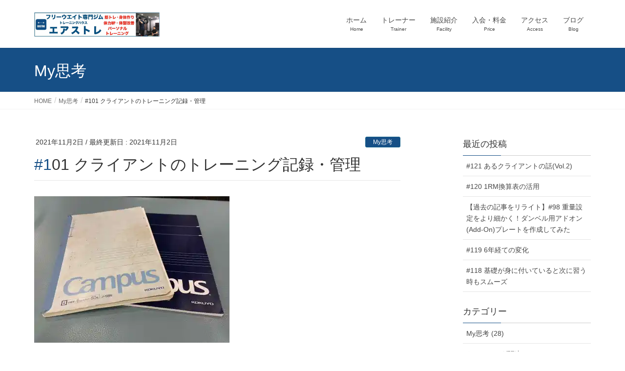

--- FILE ---
content_type: text/html; charset=UTF-8
request_url: https://erstre.com/2021/11/02/101/
body_size: 14755
content:
<!DOCTYPE html>
<html lang="ja">
<head>
<meta charset="utf-8">
<meta http-equiv="X-UA-Compatible" content="IE=edge">
<meta name="viewport" content="width=device-width, initial-scale=1">
<!-- Google tag (gtag.js) --><script async src="https://www.googletagmanager.com/gtag/js?id=UA-145351147-1"></script><script>window.dataLayer = window.dataLayer || [];function gtag(){dataLayer.push(arguments);}gtag('js', new Date());gtag('config', 'UA-145351147-1');</script>
<title>#101 クライアントのトレーニング記録・管理 | トレーニングハウス　ERSTRE(エアストレ)</title>
<meta name='robots' content='max-image-preview:large' />
<link rel='dns-prefetch' href='//ajax.googleapis.com' />
<link rel='dns-prefetch' href='//secure.gravatar.com' />
<link rel='dns-prefetch' href='//stats.wp.com' />
<link rel='dns-prefetch' href='//v0.wordpress.com' />
<link rel='preconnect' href='//i0.wp.com' />
<link rel="alternate" type="application/rss+xml" title="トレーニングハウス　ERSTRE(エアストレ) &raquo; フィード" href="https://erstre.com/feed/" />
<link rel="alternate" type="application/rss+xml" title="トレーニングハウス　ERSTRE(エアストレ) &raquo; コメントフィード" href="https://erstre.com/comments/feed/" />
<meta name="description" content="つい最近、自身のトレーニング時に記録をしているトレーニング日誌(ノート)を新調。振り返ってみると、1ページ目が2017年10月。上の写真のノートがそれですが、4年使っていたのでボロボロです。トレーニング記録を残しておくことの重要性についてはだいぶ前にも記事にしていて、現在もずっとそれを継続しています。参考記事:トレーニング日誌&nbsp;指導時の記録指導時も基本的には同じで、クライアントごとに作成した記録用紙に書き込んでいくスタ" /><script type="text/javascript">
/* <![CDATA[ */
window._wpemojiSettings = {"baseUrl":"https:\/\/s.w.org\/images\/core\/emoji\/15.0.3\/72x72\/","ext":".png","svgUrl":"https:\/\/s.w.org\/images\/core\/emoji\/15.0.3\/svg\/","svgExt":".svg","source":{"concatemoji":"https:\/\/erstre.com\/wp-includes\/js\/wp-emoji-release.min.js?ver=6.6.4"}};
/*! This file is auto-generated */
!function(i,n){var o,s,e;function c(e){try{var t={supportTests:e,timestamp:(new Date).valueOf()};sessionStorage.setItem(o,JSON.stringify(t))}catch(e){}}function p(e,t,n){e.clearRect(0,0,e.canvas.width,e.canvas.height),e.fillText(t,0,0);var t=new Uint32Array(e.getImageData(0,0,e.canvas.width,e.canvas.height).data),r=(e.clearRect(0,0,e.canvas.width,e.canvas.height),e.fillText(n,0,0),new Uint32Array(e.getImageData(0,0,e.canvas.width,e.canvas.height).data));return t.every(function(e,t){return e===r[t]})}function u(e,t,n){switch(t){case"flag":return n(e,"\ud83c\udff3\ufe0f\u200d\u26a7\ufe0f","\ud83c\udff3\ufe0f\u200b\u26a7\ufe0f")?!1:!n(e,"\ud83c\uddfa\ud83c\uddf3","\ud83c\uddfa\u200b\ud83c\uddf3")&&!n(e,"\ud83c\udff4\udb40\udc67\udb40\udc62\udb40\udc65\udb40\udc6e\udb40\udc67\udb40\udc7f","\ud83c\udff4\u200b\udb40\udc67\u200b\udb40\udc62\u200b\udb40\udc65\u200b\udb40\udc6e\u200b\udb40\udc67\u200b\udb40\udc7f");case"emoji":return!n(e,"\ud83d\udc26\u200d\u2b1b","\ud83d\udc26\u200b\u2b1b")}return!1}function f(e,t,n){var r="undefined"!=typeof WorkerGlobalScope&&self instanceof WorkerGlobalScope?new OffscreenCanvas(300,150):i.createElement("canvas"),a=r.getContext("2d",{willReadFrequently:!0}),o=(a.textBaseline="top",a.font="600 32px Arial",{});return e.forEach(function(e){o[e]=t(a,e,n)}),o}function t(e){var t=i.createElement("script");t.src=e,t.defer=!0,i.head.appendChild(t)}"undefined"!=typeof Promise&&(o="wpEmojiSettingsSupports",s=["flag","emoji"],n.supports={everything:!0,everythingExceptFlag:!0},e=new Promise(function(e){i.addEventListener("DOMContentLoaded",e,{once:!0})}),new Promise(function(t){var n=function(){try{var e=JSON.parse(sessionStorage.getItem(o));if("object"==typeof e&&"number"==typeof e.timestamp&&(new Date).valueOf()<e.timestamp+604800&&"object"==typeof e.supportTests)return e.supportTests}catch(e){}return null}();if(!n){if("undefined"!=typeof Worker&&"undefined"!=typeof OffscreenCanvas&&"undefined"!=typeof URL&&URL.createObjectURL&&"undefined"!=typeof Blob)try{var e="postMessage("+f.toString()+"("+[JSON.stringify(s),u.toString(),p.toString()].join(",")+"));",r=new Blob([e],{type:"text/javascript"}),a=new Worker(URL.createObjectURL(r),{name:"wpTestEmojiSupports"});return void(a.onmessage=function(e){c(n=e.data),a.terminate(),t(n)})}catch(e){}c(n=f(s,u,p))}t(n)}).then(function(e){for(var t in e)n.supports[t]=e[t],n.supports.everything=n.supports.everything&&n.supports[t],"flag"!==t&&(n.supports.everythingExceptFlag=n.supports.everythingExceptFlag&&n.supports[t]);n.supports.everythingExceptFlag=n.supports.everythingExceptFlag&&!n.supports.flag,n.DOMReady=!1,n.readyCallback=function(){n.DOMReady=!0}}).then(function(){return e}).then(function(){var e;n.supports.everything||(n.readyCallback(),(e=n.source||{}).concatemoji?t(e.concatemoji):e.wpemoji&&e.twemoji&&(t(e.twemoji),t(e.wpemoji)))}))}((window,document),window._wpemojiSettings);
/* ]]> */
</script>
<link rel='stylesheet' id='vkExUnit_common_style-css' href='https://erstre.com/wp-content/plugins/vk-all-in-one-expansion-unit/assets/css/vkExUnit_style.css?ver=9.103.1.1' type='text/css' media='all' />
<style id='vkExUnit_common_style-inline-css' type='text/css'>
:root {--ver_page_top_button_url:url(https://erstre.com/wp-content/plugins/vk-all-in-one-expansion-unit/assets/images/to-top-btn-icon.svg);}@font-face {font-weight: normal;font-style: normal;font-family: "vk_sns";src: url("https://erstre.com/wp-content/plugins/vk-all-in-one-expansion-unit/inc/sns/icons/fonts/vk_sns.eot?-bq20cj");src: url("https://erstre.com/wp-content/plugins/vk-all-in-one-expansion-unit/inc/sns/icons/fonts/vk_sns.eot?#iefix-bq20cj") format("embedded-opentype"),url("https://erstre.com/wp-content/plugins/vk-all-in-one-expansion-unit/inc/sns/icons/fonts/vk_sns.woff?-bq20cj") format("woff"),url("https://erstre.com/wp-content/plugins/vk-all-in-one-expansion-unit/inc/sns/icons/fonts/vk_sns.ttf?-bq20cj") format("truetype"),url("https://erstre.com/wp-content/plugins/vk-all-in-one-expansion-unit/inc/sns/icons/fonts/vk_sns.svg?-bq20cj#vk_sns") format("svg");}
.veu_promotion-alert__content--text {border: 1px solid rgba(0,0,0,0.125);padding: 0.5em 1em;border-radius: var(--vk-size-radius);margin-bottom: var(--vk-margin-block-bottom);font-size: 0.875rem;}/* Alert Content部分に段落タグを入れた場合に最後の段落の余白を0にする */.veu_promotion-alert__content--text p:last-of-type{margin-bottom:0;margin-top: 0;}
</style>
<style id='wp-emoji-styles-inline-css' type='text/css'>

	img.wp-smiley, img.emoji {
		display: inline !important;
		border: none !important;
		box-shadow: none !important;
		height: 1em !important;
		width: 1em !important;
		margin: 0 0.07em !important;
		vertical-align: -0.1em !important;
		background: none !important;
		padding: 0 !important;
	}
</style>
<link rel='stylesheet' id='wp-block-library-css' href='https://erstre.com/wp-includes/css/dist/block-library/style.min.css?ver=6.6.4' type='text/css' media='all' />
<link rel='stylesheet' id='mediaelement-css' href='https://erstre.com/wp-includes/js/mediaelement/mediaelementplayer-legacy.min.css?ver=4.2.17' type='text/css' media='all' />
<link rel='stylesheet' id='wp-mediaelement-css' href='https://erstre.com/wp-includes/js/mediaelement/wp-mediaelement.min.css?ver=6.6.4' type='text/css' media='all' />
<style id='jetpack-sharing-buttons-style-inline-css' type='text/css'>
.jetpack-sharing-buttons__services-list{display:flex;flex-direction:row;flex-wrap:wrap;gap:0;list-style-type:none;margin:5px;padding:0}.jetpack-sharing-buttons__services-list.has-small-icon-size{font-size:12px}.jetpack-sharing-buttons__services-list.has-normal-icon-size{font-size:16px}.jetpack-sharing-buttons__services-list.has-large-icon-size{font-size:24px}.jetpack-sharing-buttons__services-list.has-huge-icon-size{font-size:36px}@media print{.jetpack-sharing-buttons__services-list{display:none!important}}.editor-styles-wrapper .wp-block-jetpack-sharing-buttons{gap:0;padding-inline-start:0}ul.jetpack-sharing-buttons__services-list.has-background{padding:1.25em 2.375em}
</style>
<style id='classic-theme-styles-inline-css' type='text/css'>
/*! This file is auto-generated */
.wp-block-button__link{color:#fff;background-color:#32373c;border-radius:9999px;box-shadow:none;text-decoration:none;padding:calc(.667em + 2px) calc(1.333em + 2px);font-size:1.125em}.wp-block-file__button{background:#32373c;color:#fff;text-decoration:none}
</style>
<style id='global-styles-inline-css' type='text/css'>
:root{--wp--preset--aspect-ratio--square: 1;--wp--preset--aspect-ratio--4-3: 4/3;--wp--preset--aspect-ratio--3-4: 3/4;--wp--preset--aspect-ratio--3-2: 3/2;--wp--preset--aspect-ratio--2-3: 2/3;--wp--preset--aspect-ratio--16-9: 16/9;--wp--preset--aspect-ratio--9-16: 9/16;--wp--preset--color--black: #000000;--wp--preset--color--cyan-bluish-gray: #abb8c3;--wp--preset--color--white: #ffffff;--wp--preset--color--pale-pink: #f78da7;--wp--preset--color--vivid-red: #cf2e2e;--wp--preset--color--luminous-vivid-orange: #ff6900;--wp--preset--color--luminous-vivid-amber: #fcb900;--wp--preset--color--light-green-cyan: #7bdcb5;--wp--preset--color--vivid-green-cyan: #00d084;--wp--preset--color--pale-cyan-blue: #8ed1fc;--wp--preset--color--vivid-cyan-blue: #0693e3;--wp--preset--color--vivid-purple: #9b51e0;--wp--preset--gradient--vivid-cyan-blue-to-vivid-purple: linear-gradient(135deg,rgba(6,147,227,1) 0%,rgb(155,81,224) 100%);--wp--preset--gradient--light-green-cyan-to-vivid-green-cyan: linear-gradient(135deg,rgb(122,220,180) 0%,rgb(0,208,130) 100%);--wp--preset--gradient--luminous-vivid-amber-to-luminous-vivid-orange: linear-gradient(135deg,rgba(252,185,0,1) 0%,rgba(255,105,0,1) 100%);--wp--preset--gradient--luminous-vivid-orange-to-vivid-red: linear-gradient(135deg,rgba(255,105,0,1) 0%,rgb(207,46,46) 100%);--wp--preset--gradient--very-light-gray-to-cyan-bluish-gray: linear-gradient(135deg,rgb(238,238,238) 0%,rgb(169,184,195) 100%);--wp--preset--gradient--cool-to-warm-spectrum: linear-gradient(135deg,rgb(74,234,220) 0%,rgb(151,120,209) 20%,rgb(207,42,186) 40%,rgb(238,44,130) 60%,rgb(251,105,98) 80%,rgb(254,248,76) 100%);--wp--preset--gradient--blush-light-purple: linear-gradient(135deg,rgb(255,206,236) 0%,rgb(152,150,240) 100%);--wp--preset--gradient--blush-bordeaux: linear-gradient(135deg,rgb(254,205,165) 0%,rgb(254,45,45) 50%,rgb(107,0,62) 100%);--wp--preset--gradient--luminous-dusk: linear-gradient(135deg,rgb(255,203,112) 0%,rgb(199,81,192) 50%,rgb(65,88,208) 100%);--wp--preset--gradient--pale-ocean: linear-gradient(135deg,rgb(255,245,203) 0%,rgb(182,227,212) 50%,rgb(51,167,181) 100%);--wp--preset--gradient--electric-grass: linear-gradient(135deg,rgb(202,248,128) 0%,rgb(113,206,126) 100%);--wp--preset--gradient--midnight: linear-gradient(135deg,rgb(2,3,129) 0%,rgb(40,116,252) 100%);--wp--preset--font-size--small: 13px;--wp--preset--font-size--medium: 20px;--wp--preset--font-size--large: 36px;--wp--preset--font-size--x-large: 42px;--wp--preset--spacing--20: 0.44rem;--wp--preset--spacing--30: 0.67rem;--wp--preset--spacing--40: 1rem;--wp--preset--spacing--50: 1.5rem;--wp--preset--spacing--60: 2.25rem;--wp--preset--spacing--70: 3.38rem;--wp--preset--spacing--80: 5.06rem;--wp--preset--shadow--natural: 6px 6px 9px rgba(0, 0, 0, 0.2);--wp--preset--shadow--deep: 12px 12px 50px rgba(0, 0, 0, 0.4);--wp--preset--shadow--sharp: 6px 6px 0px rgba(0, 0, 0, 0.2);--wp--preset--shadow--outlined: 6px 6px 0px -3px rgba(255, 255, 255, 1), 6px 6px rgba(0, 0, 0, 1);--wp--preset--shadow--crisp: 6px 6px 0px rgba(0, 0, 0, 1);}:where(.is-layout-flex){gap: 0.5em;}:where(.is-layout-grid){gap: 0.5em;}body .is-layout-flex{display: flex;}.is-layout-flex{flex-wrap: wrap;align-items: center;}.is-layout-flex > :is(*, div){margin: 0;}body .is-layout-grid{display: grid;}.is-layout-grid > :is(*, div){margin: 0;}:where(.wp-block-columns.is-layout-flex){gap: 2em;}:where(.wp-block-columns.is-layout-grid){gap: 2em;}:where(.wp-block-post-template.is-layout-flex){gap: 1.25em;}:where(.wp-block-post-template.is-layout-grid){gap: 1.25em;}.has-black-color{color: var(--wp--preset--color--black) !important;}.has-cyan-bluish-gray-color{color: var(--wp--preset--color--cyan-bluish-gray) !important;}.has-white-color{color: var(--wp--preset--color--white) !important;}.has-pale-pink-color{color: var(--wp--preset--color--pale-pink) !important;}.has-vivid-red-color{color: var(--wp--preset--color--vivid-red) !important;}.has-luminous-vivid-orange-color{color: var(--wp--preset--color--luminous-vivid-orange) !important;}.has-luminous-vivid-amber-color{color: var(--wp--preset--color--luminous-vivid-amber) !important;}.has-light-green-cyan-color{color: var(--wp--preset--color--light-green-cyan) !important;}.has-vivid-green-cyan-color{color: var(--wp--preset--color--vivid-green-cyan) !important;}.has-pale-cyan-blue-color{color: var(--wp--preset--color--pale-cyan-blue) !important;}.has-vivid-cyan-blue-color{color: var(--wp--preset--color--vivid-cyan-blue) !important;}.has-vivid-purple-color{color: var(--wp--preset--color--vivid-purple) !important;}.has-black-background-color{background-color: var(--wp--preset--color--black) !important;}.has-cyan-bluish-gray-background-color{background-color: var(--wp--preset--color--cyan-bluish-gray) !important;}.has-white-background-color{background-color: var(--wp--preset--color--white) !important;}.has-pale-pink-background-color{background-color: var(--wp--preset--color--pale-pink) !important;}.has-vivid-red-background-color{background-color: var(--wp--preset--color--vivid-red) !important;}.has-luminous-vivid-orange-background-color{background-color: var(--wp--preset--color--luminous-vivid-orange) !important;}.has-luminous-vivid-amber-background-color{background-color: var(--wp--preset--color--luminous-vivid-amber) !important;}.has-light-green-cyan-background-color{background-color: var(--wp--preset--color--light-green-cyan) !important;}.has-vivid-green-cyan-background-color{background-color: var(--wp--preset--color--vivid-green-cyan) !important;}.has-pale-cyan-blue-background-color{background-color: var(--wp--preset--color--pale-cyan-blue) !important;}.has-vivid-cyan-blue-background-color{background-color: var(--wp--preset--color--vivid-cyan-blue) !important;}.has-vivid-purple-background-color{background-color: var(--wp--preset--color--vivid-purple) !important;}.has-black-border-color{border-color: var(--wp--preset--color--black) !important;}.has-cyan-bluish-gray-border-color{border-color: var(--wp--preset--color--cyan-bluish-gray) !important;}.has-white-border-color{border-color: var(--wp--preset--color--white) !important;}.has-pale-pink-border-color{border-color: var(--wp--preset--color--pale-pink) !important;}.has-vivid-red-border-color{border-color: var(--wp--preset--color--vivid-red) !important;}.has-luminous-vivid-orange-border-color{border-color: var(--wp--preset--color--luminous-vivid-orange) !important;}.has-luminous-vivid-amber-border-color{border-color: var(--wp--preset--color--luminous-vivid-amber) !important;}.has-light-green-cyan-border-color{border-color: var(--wp--preset--color--light-green-cyan) !important;}.has-vivid-green-cyan-border-color{border-color: var(--wp--preset--color--vivid-green-cyan) !important;}.has-pale-cyan-blue-border-color{border-color: var(--wp--preset--color--pale-cyan-blue) !important;}.has-vivid-cyan-blue-border-color{border-color: var(--wp--preset--color--vivid-cyan-blue) !important;}.has-vivid-purple-border-color{border-color: var(--wp--preset--color--vivid-purple) !important;}.has-vivid-cyan-blue-to-vivid-purple-gradient-background{background: var(--wp--preset--gradient--vivid-cyan-blue-to-vivid-purple) !important;}.has-light-green-cyan-to-vivid-green-cyan-gradient-background{background: var(--wp--preset--gradient--light-green-cyan-to-vivid-green-cyan) !important;}.has-luminous-vivid-amber-to-luminous-vivid-orange-gradient-background{background: var(--wp--preset--gradient--luminous-vivid-amber-to-luminous-vivid-orange) !important;}.has-luminous-vivid-orange-to-vivid-red-gradient-background{background: var(--wp--preset--gradient--luminous-vivid-orange-to-vivid-red) !important;}.has-very-light-gray-to-cyan-bluish-gray-gradient-background{background: var(--wp--preset--gradient--very-light-gray-to-cyan-bluish-gray) !important;}.has-cool-to-warm-spectrum-gradient-background{background: var(--wp--preset--gradient--cool-to-warm-spectrum) !important;}.has-blush-light-purple-gradient-background{background: var(--wp--preset--gradient--blush-light-purple) !important;}.has-blush-bordeaux-gradient-background{background: var(--wp--preset--gradient--blush-bordeaux) !important;}.has-luminous-dusk-gradient-background{background: var(--wp--preset--gradient--luminous-dusk) !important;}.has-pale-ocean-gradient-background{background: var(--wp--preset--gradient--pale-ocean) !important;}.has-electric-grass-gradient-background{background: var(--wp--preset--gradient--electric-grass) !important;}.has-midnight-gradient-background{background: var(--wp--preset--gradient--midnight) !important;}.has-small-font-size{font-size: var(--wp--preset--font-size--small) !important;}.has-medium-font-size{font-size: var(--wp--preset--font-size--medium) !important;}.has-large-font-size{font-size: var(--wp--preset--font-size--large) !important;}.has-x-large-font-size{font-size: var(--wp--preset--font-size--x-large) !important;}
:where(.wp-block-post-template.is-layout-flex){gap: 1.25em;}:where(.wp-block-post-template.is-layout-grid){gap: 1.25em;}
:where(.wp-block-columns.is-layout-flex){gap: 2em;}:where(.wp-block-columns.is-layout-grid){gap: 2em;}
:root :where(.wp-block-pullquote){font-size: 1.5em;line-height: 1.6;}
</style>
<link rel='stylesheet' id='contact-form-7-css' href='https://erstre.com/wp-content/plugins/contact-form-7/includes/css/styles.css?ver=6.0.4' type='text/css' media='all' />
<link rel='stylesheet' id='jquery-ui-theme-css' href='https://ajax.googleapis.com/ajax/libs/jqueryui/1.11.4/themes/smoothness/jquery-ui.min.css?ver=1.11.4' type='text/css' media='all' />
<link rel='stylesheet' id='jquery-ui-timepicker-css' href='https://erstre.com/wp-content/plugins/contact-form-7-datepicker/js/jquery-ui-timepicker/jquery-ui-timepicker-addon.min.css?ver=6.6.4' type='text/css' media='all' />
<link rel='stylesheet' id='toc-screen-css' href='https://erstre.com/wp-content/plugins/table-of-contents-plus/screen.min.css?ver=2406' type='text/css' media='all' />
<style id='toc-screen-inline-css' type='text/css'>
div#toc_container ul li {font-size: 85%;}
</style>
<link rel='stylesheet' id='lightning-common-style-css' href='https://erstre.com/wp-content/themes/lightning/assets/css/common.css?ver=6.6.0' type='text/css' media='all' />
<link rel='stylesheet' id='lightning-design-style-css' href='https://erstre.com/wp-content/themes/lightning/design-skin/origin/css/style.css?ver=6.6.0' type='text/css' media='all' />
<style id='lightning-design-style-inline-css' type='text/css'>
/* ltg theme common */.color_key_bg,.color_key_bg_hover:hover{background-color: #164f86;}.color_key_txt,.color_key_txt_hover:hover{color: #164f86;}.color_key_border,.color_key_border_hover:hover{border-color: #164f86;}.color_key_dark_bg,.color_key_dark_bg_hover:hover{background-color: #18678e;}.color_key_dark_txt,.color_key_dark_txt_hover:hover{color: #18678e;}.color_key_dark_border,.color_key_dark_border_hover:hover{border-color: #18678e;}
html, body { overflow-x: hidden; }.bbp-submit-wrapper .button.submit,.woocommerce a.button.alt:hover,.woocommerce-product-search button:hover,.woocommerce button.button.alt { background-color:#18678e ; }.bbp-submit-wrapper .button.submit:hover,.woocommerce a.button.alt,.woocommerce-product-search button,.woocommerce button.button.alt:hover { background-color:#164f86 ; }.woocommerce ul.product_list_widget li a:hover img { border-color:#164f86; }.veu_color_txt_key { color:#18678e ; }.veu_color_bg_key { background-color:#18678e ; }.veu_color_border_key { border-color:#18678e ; }.btn-default { border-color:#164f86;color:#164f86;}.btn-default:focus,.btn-default:hover { border-color:#164f86;background-color: #164f86; }.btn-primary { background-color:#164f86;border-color:#18678e; }.btn-primary:focus,.btn-primary:hover { background-color:#18678e;border-color:#164f86; }
a { color:#18678e ; }a:hover { color:#164f86 ; }ul.gMenu a:hover { color:#164f86; }.page-header { background-color:#164f86; }h1.entry-title:first-letter,.single h1.entry-title:first-letter { color:#164f86; }h2,.mainSection-title { border-top-color:#164f86; }h3:after,.subSection-title:after { border-bottom-color:#164f86; }.media .media-body .media-heading a:hover { color:#164f86; }ul.page-numbers li span.page-numbers.current { background-color:#164f86; }.pager li > a { border-color:#164f86;color:#164f86;}.pager li > a:hover { background-color:#164f86;color:#fff;}footer { border-top-color:#164f86; }dt { border-left-color:#164f86; }@media (min-width: 768px){ ul.gMenu > li > a:hover:after, ul.gMenu > li.current-post-ancestor > a:after, ul.gMenu > li.current-menu-item > a:after, ul.gMenu > li.current-menu-parent > a:after, ul.gMenu > li.current-menu-ancestor > a:after, ul.gMenu > li.current_page_parent > a:after, ul.gMenu > li.current_page_ancestor > a:after { border-bottom-color: #164f86 ; } ul.gMenu > li > a:hover .gMenu_description { color: #164f86 ; }} /* @media (min-width: 768px) */
</style>
<link rel='stylesheet' id='lightning-theme-style-css' href='https://erstre.com/wp-content/themes/lightning/style.css?ver=6.6.0' type='text/css' media='all' />
<link rel='stylesheet' id='lightning-woo-style-css' href='https://erstre.com/wp-content/themes/lightning/inc/woocommerce/css/woo.css?ver=6.6.0' type='text/css' media='all' />
<link rel='stylesheet' id='veu-cta-css' href='https://erstre.com/wp-content/plugins/vk-all-in-one-expansion-unit/inc/call-to-action/package/assets/css/style.css?ver=9.103.1.1' type='text/css' media='all' />
<script type="text/javascript" src="https://erstre.com/wp-includes/js/jquery/jquery.min.js?ver=3.7.1" id="jquery-core-js"></script>
<script type="text/javascript" src="https://erstre.com/wp-includes/js/jquery/jquery-migrate.min.js?ver=3.4.1" id="jquery-migrate-js"></script>
<link rel="https://api.w.org/" href="https://erstre.com/wp-json/" /><link rel="alternate" title="JSON" type="application/json" href="https://erstre.com/wp-json/wp/v2/posts/2450" /><link rel="EditURI" type="application/rsd+xml" title="RSD" href="https://erstre.com/xmlrpc.php?rsd" />
<meta name="generator" content="WordPress 6.6.4" />
<link rel="canonical" href="https://erstre.com/2021/11/02/101/" />
<link rel='shortlink' href='https://wp.me/saAKwN-101' />
<link rel="alternate" title="oEmbed (JSON)" type="application/json+oembed" href="https://erstre.com/wp-json/oembed/1.0/embed?url=https%3A%2F%2Ferstre.com%2F2021%2F11%2F02%2F101%2F" />
<link rel="alternate" title="oEmbed (XML)" type="text/xml+oembed" href="https://erstre.com/wp-json/oembed/1.0/embed?url=https%3A%2F%2Ferstre.com%2F2021%2F11%2F02%2F101%2F&#038;format=xml" />
	<style>img#wpstats{display:none}</style>
		
<!-- Jetpack Open Graph Tags -->
<meta property="og:type" content="article" />
<meta property="og:title" content="#101 クライアントのトレーニング記録・管理" />
<meta property="og:url" content="https://erstre.com/2021/11/02/101/" />
<meta property="og:description" content="つい最近、自身のトレーニング時に記録をしているトレーニング日誌(ノート)を新調。 振り返ってみると、1ページ目&hellip;" />
<meta property="article:published_time" content="2021-11-02T14:14:29+00:00" />
<meta property="article:modified_time" content="2021-11-02T14:14:29+00:00" />
<meta property="og:site_name" content="トレーニングハウス　ERSTRE(エアストレ)" />
<meta property="og:image" content="https://i0.wp.com/erstre.com/wp-content/uploads/2021/11/IMG_4570.jpg?fit=1200%2C900&#038;ssl=1" />
<meta property="og:image:width" content="1200" />
<meta property="og:image:height" content="900" />
<meta property="og:image:alt" content="" />
<meta property="og:locale" content="ja_JP" />
<meta name="twitter:text:title" content="#101 クライアントのトレーニング記録・管理" />
<meta name="twitter:image" content="https://i0.wp.com/erstre.com/wp-content/uploads/2021/11/IMG_4570.jpg?fit=1200%2C900&#038;ssl=1&#038;w=640" />
<meta name="twitter:card" content="summary_large_image" />

<!-- End Jetpack Open Graph Tags -->
<!-- [ VK All in One Expansion Unit OGP ] -->
<meta property="og:site_name" content="トレーニングハウス　ERSTRE(エアストレ)" />
<meta property="og:url" content="https://erstre.com/2021/11/02/101/" />
<meta property="og:title" content="#101 クライアントのトレーニング記録・管理 | トレーニングハウス　ERSTRE(エアストレ)" />
<meta property="og:description" content="つい最近、自身のトレーニング時に記録をしているトレーニング日誌(ノート)を新調。振り返ってみると、1ページ目が2017年10月。上の写真のノートがそれですが、4年使っていたのでボロボロです。トレーニング記録を残しておくことの重要性についてはだいぶ前にも記事にしていて、現在もずっとそれを継続しています。参考記事:トレーニング日誌&nbsp;指導時の記録指導時も基本的には同じで、クライアントごとに作成した記録用紙に書き込んでいくスタ" />
<meta property="og:type" content="article" />
<meta property="og:image" content="https://i0.wp.com/erstre.com/wp-content/uploads/2021/11/IMG_4570.jpg?fit=750%2C563&ssl=1" />
<meta property="og:image:width" content="750" />
<meta property="og:image:height" content="563" />
<!-- [ / VK All in One Expansion Unit OGP ] -->
<!-- [ VK All in One Expansion Unit twitter card ] -->
<meta name="twitter:card" content="summary_large_image">
<meta name="twitter:description" content="つい最近、自身のトレーニング時に記録をしているトレーニング日誌(ノート)を新調。振り返ってみると、1ページ目が2017年10月。上の写真のノートがそれですが、4年使っていたのでボロボロです。トレーニング記録を残しておくことの重要性についてはだいぶ前にも記事にしていて、現在もずっとそれを継続しています。参考記事:トレーニング日誌&nbsp;指導時の記録指導時も基本的には同じで、クライアントごとに作成した記録用紙に書き込んでいくスタ">
<meta name="twitter:title" content="#101 クライアントのトレーニング記録・管理 | トレーニングハウス　ERSTRE(エアストレ)">
<meta name="twitter:url" content="https://erstre.com/2021/11/02/101/">
	<meta name="twitter:image" content="https://i0.wp.com/erstre.com/wp-content/uploads/2021/11/IMG_4570.jpg?fit=750%2C563&#038;ssl=1">
	<meta name="twitter:domain" content="erstre.com">
	<!-- [ / VK All in One Expansion Unit twitter card ] -->
	<link rel="icon" href="https://i0.wp.com/erstre.com/wp-content/uploads/2018/12/%E3%83%AD%E3%82%B4.png?fit=32%2C32&#038;ssl=1" sizes="32x32" />
<link rel="icon" href="https://i0.wp.com/erstre.com/wp-content/uploads/2018/12/%E3%83%AD%E3%82%B4.png?fit=192%2C192&#038;ssl=1" sizes="192x192" />
<link rel="apple-touch-icon" href="https://i0.wp.com/erstre.com/wp-content/uploads/2018/12/%E3%83%AD%E3%82%B4.png?fit=180%2C180&#038;ssl=1" />
<meta name="msapplication-TileImage" content="https://i0.wp.com/erstre.com/wp-content/uploads/2018/12/%E3%83%AD%E3%82%B4.png?fit=270%2C270&#038;ssl=1" />
<!-- [ VK All in One Expansion Unit Article Structure Data ] --><script type="application/ld+json">{"@context":"https://schema.org/","@type":"Article","headline":"#101 クライアントのトレーニング記録・管理","image":"https://i0.wp.com/erstre.com/wp-content/uploads/2021/11/IMG_4570.jpg?resize=320%2C180&amp;ssl=1","datePublished":"2021-11-02T23:14:29+09:00","dateModified":"2021-11-02T23:14:29+09:00","author":{"@type":"","name":"ERSTRE","url":"https://erstre.com/","sameAs":""}}</script><!-- [ / VK All in One Expansion Unit Article Structure Data ] -->
</head>
<body class="post-template-default single single-post postid-2450 single-format-standard sidebar-fix device-pc headfix header_height_changer post-name-101 post-type-post">
<div class="vk-mobile-nav-menu-btn">MENU</div><div class="vk-mobile-nav"><nav class="global-nav"><ul id="menu-%e3%83%a1%e3%82%a4%e3%83%b3%e3%83%a1%e3%83%8b%e3%83%a5%e3%83%bc" class="vk-menu-acc  menu"><li id="menu-item-41" class="menu-item menu-item-type-custom menu-item-object-custom menu-item-home menu-item-41"><a href="http://erstre.com">ホーム</a></li>
<li id="menu-item-38" class="menu-item menu-item-type-post_type menu-item-object-page menu-item-38"><a href="https://erstre.com/trainer/">トレーナー</a></li>
<li id="menu-item-39" class="menu-item menu-item-type-post_type menu-item-object-page menu-item-39"><a href="https://erstre.com/facility/">施設紹介</a></li>
<li id="menu-item-37" class="menu-item menu-item-type-post_type menu-item-object-page menu-item-37"><a href="https://erstre.com/price/">入会・料金</a></li>
<li id="menu-item-36" class="menu-item menu-item-type-post_type menu-item-object-page menu-item-36"><a href="https://erstre.com/access/">アクセス</a></li>
<li id="menu-item-720" class="menu-item menu-item-type-custom menu-item-object-custom menu-item-720"><a href="https://erstre.com/category/blog/">ブログ</a></li>
</ul></nav></div><header class="navbar siteHeader">
		<div class="container siteHeadContainer">
		<div class="navbar-header">
			<h1 class="navbar-brand siteHeader_logo">
			<a href="https://erstre.com/"><span>
			<img src="https://erstre.com/wp-content/uploads/2019/08/b4c8a5710523301c1f45b0dca176fb48.jpg" alt="トレーニングハウス　ERSTRE(エアストレ)" />			</span></a>
			</h1>
								</div>

		<div id="gMenu_outer" class="gMenu_outer"><nav class="menu-%e3%83%a1%e3%82%a4%e3%83%b3%e3%83%a1%e3%83%8b%e3%83%a5%e3%83%bc-container"><ul id="menu-%e3%83%a1%e3%82%a4%e3%83%b3%e3%83%a1%e3%83%8b%e3%83%a5%e3%83%bc-1" class="menu nav gMenu"><li id="menu-item-41" class="menu-item menu-item-type-custom menu-item-object-custom menu-item-home"><a href="http://erstre.com"><strong class="gMenu_name">ホーム</strong><span class="gMenu_description">Home</span></a></li>
<li id="menu-item-38" class="menu-item menu-item-type-post_type menu-item-object-page"><a href="https://erstre.com/trainer/"><strong class="gMenu_name">トレーナー</strong><span class="gMenu_description">Trainer</span></a></li>
<li id="menu-item-39" class="menu-item menu-item-type-post_type menu-item-object-page"><a href="https://erstre.com/facility/"><strong class="gMenu_name">施設紹介</strong><span class="gMenu_description">Facility</span></a></li>
<li id="menu-item-37" class="menu-item menu-item-type-post_type menu-item-object-page"><a href="https://erstre.com/price/"><strong class="gMenu_name">入会・料金</strong><span class="gMenu_description">Price</span></a></li>
<li id="menu-item-36" class="menu-item menu-item-type-post_type menu-item-object-page"><a href="https://erstre.com/access/"><strong class="gMenu_name">アクセス</strong><span class="gMenu_description">Access</span></a></li>
<li id="menu-item-720" class="menu-item menu-item-type-custom menu-item-object-custom"><a href="https://erstre.com/category/blog/"><strong class="gMenu_name">ブログ</strong><span class="gMenu_description">Blog</span></a></li>
</ul></nav></div>	</div>
	</header>

<div class="section page-header"><div class="container"><div class="row"><div class="col-md-12">
<div class="page-header_pageTitle">
My思考</div>
</div></div></div></div><!-- [ /.page-header ] -->
<!-- [ .breadSection ] -->
<div class="section breadSection">
<div class="container">
<div class="row">
<ol class="breadcrumb" itemtype="http://schema.org/BreadcrumbList"><li id="panHome" itemprop="itemListElement" itemscope itemtype="http://schema.org/ListItem"><a itemprop="item" href="https://erstre.com/"><span itemprop="name"><i class="fa fa-home"></i> HOME</span></a></li><li itemprop="itemListElement" itemscope itemtype="http://schema.org/ListItem"><a itemprop="item" href="https://erstre.com/category/philosophy/"><span itemprop="name">My思考</span></a></li><li><span>#101 クライアントのトレーニング記録・管理</span></li></ol>
</div>
</div>
</div>
<!-- [ /.breadSection ] -->
<div class="section siteContent">
<div class="container">
<div class="row">

<div class="col-md-8 mainSection" id="main" role="main">

<article id="post-2450" class="post-2450 post type-post status-publish format-standard has-post-thumbnail hentry category-philosophy category-blog">
	<header>
	<div class="entry-meta">


<span class="published entry-meta_items">2021年11月2日</span>

<span class="entry-meta_items entry-meta_updated">/ 最終更新日 : <span class="updated">2021年11月2日</span></span>


<span class="vcard author entry-meta_items entry-meta_items_author entry-meta_hidden"><span class="fn">ERSTRE</span></span>


<span class="entry-meta_items entry-meta_items_term"><a href="https://erstre.com/category/philosophy/" class="btn btn-xs btn-primary">My思考</a></span>
</div>
	<h1 class="entry-title">#101 クライアントのトレーニング記録・管理</h1>
	</header>
	<div class="entry-body">
	<p><img data-recalc-dims="1" fetchpriority="high" decoding="async" src="https://i0.wp.com/erstre.com/wp-content/uploads/2021/11/IMG_4570.jpg?resize=400%2C300&#038;ssl=1" alt="" width="400" height="300" class="alignnone size-medium wp-image-2452" srcset="https://i0.wp.com/erstre.com/wp-content/uploads/2021/11/IMG_4570.jpg?resize=400%2C300&amp;ssl=1 400w, https://i0.wp.com/erstre.com/wp-content/uploads/2021/11/IMG_4570.jpg?resize=768%2C576&amp;ssl=1 768w, https://i0.wp.com/erstre.com/wp-content/uploads/2021/11/IMG_4570.jpg?resize=1024%2C768&amp;ssl=1 1024w, https://i0.wp.com/erstre.com/wp-content/uploads/2021/11/IMG_4570.jpg?w=1500&amp;ssl=1 1500w, https://i0.wp.com/erstre.com/wp-content/uploads/2021/11/IMG_4570.jpg?w=2250&amp;ssl=1 2250w" sizes="(max-width: 400px) 100vw, 400px" /></p>
<p>つい最近、自身のトレーニング時に記録をしているトレーニング日誌(ノート)を新調。<br />
振り返ってみると、1ページ目が2017年10月。<br />
上の写真のノートがそれですが、4年使っていたのでボロボロです。<br />
トレーニング記録を残しておくことの重要性についてはだいぶ前にも記事にしていて、現在もずっとそれを継続しています。</p>
<p><a href="https://erstre.com/2019/05/29/025/"><u>参考記事:トレーニング日誌</u></a></p>
<p>&nbsp;</p>
<h2>指導時の記録</h2>
<p>指導時も基本的には同じで、クライアントごとに作成した記録用紙に書き込んでいくスタイルです。<br />
現在はタブレット端末で記録や管理をしている指導者の方も増えているのではないでしょうか。<br />
実際にジムの経営者・トレーナー向けのクライアント管理アプリやサービスもあるようです。<br />
私も「iPad Proに書き込んで電子データで管理したら、仕事ができる風でかっこいいなぁ」なんて考えて、実際にお店で書き心地を試してみたりしたのですが、結局は紙に書き残す方法が一番しっくりくるんですよね。</p>
<p>作成する記録用紙もオリジナリティに富んだ特別なものではなく、クライアントごとの設定(ラックやベンチ、マシンの調整位置など)やルーティンワーク(ウォームアップでのモビリティドリルなど)、注意点等を予め入力しておき、それを印刷しただけのシンプルなものです。<br />
用紙の大部分は余白なので、そこに実施した内容(種目や重量×回数、セット数などの変数)と詳細を書いていきます。</p>
<p>この詳細というのは例えば「◯◯◯でどういうエラーが出た」「フォームに対して◯◯◯と声かけをしたらうまく修正できた」「クライアントからこんな反応が返ってきた」「次回のセッションでは〇〇を取り入れてみよう」など、その時に起きたことや感じたことです。<br />
後日そのセッションを振り返る時や、今後のトレーニングプログラムを計画する上でも毎回のセッションの情報はとても重要で、時間をかけて出来るだけ細かく書き残しておいています。</p>
<p>&nbsp;</p>
<h2>動画で残す</h2>
<p>重量や回数などの数値だけだと分からないのが、エクササイズのフォームといった動きの部分。<br />
ここに関しては動画で撮っておくのが手っ取り早いです。<br />
例えばあるエクササイズを覚えたての頃にフォームの動画撮影をしておき、数ヶ月後に再度同じ種目で撮影をする。<br />
具体的にフォームのどこがどう変わったのか、文章で残しておきつつ、加えて動画で見ることができればより良いデータになるでしょう。<br />
今はスマホでキレイな画質で撮影できますし、LINEなどで共有も簡単。<br />
実際にどう変化したのかを説明する際も動画はとても分かりやすく、クライアントからも好評です。</p>
<p>&nbsp;</p>
<h2>クライアント自身による記録</h2>
<p>私は私でこのように記録を管理している一方、クライアントにも、特に他施設で自主トレをされていたり自分1人でトレーニングできるようになりたいという方にはなるべくご自身でも記録をつけていただくようお伝えしています。<br />
もちろん強制はしていませんし、記録する項目も実施種目・重量・回数・セット数などを書くだけのシンプルなものです。<br />
方法はクライアントによって様々。<br />
こちらで作成してお渡しした記録用紙を使う方。<br />
自身でノートを用意する方(書き方などは初めにレクチャーしています)。<br />
アプリやメモ機能を使ってスマホに記録する方。<br />
また、当ジムでのセッション内容は毎回ホワイトボードに書いているので、人によっては実施重量なども書き足して、それをスマホで撮って記録として残している方もいらっしゃいます。<br />
毎回のことなので、できるだけストレスなく続けられる方法をご提案しています。</p>
<p>トレーニング実技はもちろんですが、こういった事務的な部分もクライアントが自立してトレーニングをしていけるようになるために重要だと考えています。</p>
<p>|||||||||||||||||||||||||||||||||||||||||||||||||||||||</p>
<p>宇都宮市のパーソナルトレーニングジム<br />
トレーニングハウス<br />
「ERSTRE(エアストレ)」<br />
代表　工藤 駿(<a href="https://erstre.com/trainer/">プロフィール</a>)<br />
TEL 028-348-3870<br />
<a href="https://erstre.com/contact/">お問い合わせはこちら</a><br />
<a href="https://erstre.com/booking/">体験ご予約はこちら</a></p>
<p>|||||||||||||||||||||||||||||||||||||||||||||||||||||||</p>
<p>◆編集後期</p>
<p><img data-recalc-dims="1" decoding="async" src="https://i0.wp.com/erstre.com/wp-content/uploads/2021/11/IMG_4607.jpg?resize=150%2C150&#038;ssl=1" alt="" width="150" height="150" class="alignnone size-thumbnail wp-image-2453" srcset="https://i0.wp.com/erstre.com/wp-content/uploads/2021/11/IMG_4607.jpg?resize=150%2C150&amp;ssl=1 150w, https://i0.wp.com/erstre.com/wp-content/uploads/2021/11/IMG_4607.jpg?zoom=2&amp;resize=150%2C150&amp;ssl=1 300w, https://i0.wp.com/erstre.com/wp-content/uploads/2021/11/IMG_4607.jpg?zoom=3&amp;resize=150%2C150&amp;ssl=1 450w" sizes="(max-width: 150px) 100vw, 150px" /><br />
11/6出版の新書が今朝届きました。<br />
これから読んでみます。</p>
<div class="veu_socialSet veu_socialSet-position-after veu_contentAddSection"><script>window.twttr=(function(d,s,id){var js,fjs=d.getElementsByTagName(s)[0],t=window.twttr||{};if(d.getElementById(id))return t;js=d.createElement(s);js.id=id;js.src="https://platform.twitter.com/widgets.js";fjs.parentNode.insertBefore(js,fjs);t._e=[];t.ready=function(f){t._e.push(f);};return t;}(document,"script","twitter-wjs"));</script><ul></ul></div><!-- [ /.socialSet ] -->	</div><!-- [ /.entry-body ] -->

	<div class="entry-footer">
	
	<div class="entry-meta-dataList"><dl><dt>カテゴリー</dt><dd><a href="https://erstre.com/category/philosophy/">My思考</a>、<a href="https://erstre.com/category/blog/">ブログ</a></dd></dl></div>
		</div><!-- [ /.entry-footer ] -->

	
<div id="comments" class="comments-area">

	
	
	
	
</div><!-- #comments -->
</article>

<nav>
  <ul class="pager">
    <li class="previous"><a href="https://erstre.com/2021/08/17/100/" rel="prev">#100 トレーニング時にオススメの万能シューズ「ナイキ　メトコン7」レビュー</a></li>
    <li class="next"><a href="https://erstre.com/2021/12/31/102/" rel="next">#102 一家(ジム)に一本！テクニカルバー</a></li>
  </ul>
</nav>

</div><!-- [ /.mainSection ] -->

<div class="col-md-3 col-md-offset-1 subSection sideSection">

		<aside class="widget widget_recent_entries" id="recent-posts-2">
		<h1 class="widget-title subSection-title">最近の投稿</h1>
		<ul>
											<li>
					<a href="https://erstre.com/2026/01/09/121/">#121 あるクライアントの話(Vol.2)</a>
									</li>
											<li>
					<a href="https://erstre.com/2025/12/10/120/">#120 1RM換算表の活用</a>
									</li>
											<li>
					<a href="https://erstre.com/2025/08/07/rewrite-3/">【過去の記事をリライト】#98 重量設定をより細かく！ダンベル用アドオン(Add-On)プレートを作成してみた</a>
									</li>
											<li>
					<a href="https://erstre.com/2025/04/09/119/">#119  6年経ての変化</a>
									</li>
											<li>
					<a href="https://erstre.com/2024/10/11/118/">#118 基礎が身に付いていると次に習う時もスムーズ</a>
									</li>
					</ul>

		</aside><aside class="widget widget_categories" id="categories-2"><h1 class="widget-title subSection-title">カテゴリー</h1>
			<ul>
					<li class="cat-item cat-item-15"><a href="https://erstre.com/category/philosophy/">My思考 (28)</a>
</li>
	<li class="cat-item cat-item-14"><a href="https://erstre.com/category/training/">トレーニング関連 (30)</a>
</li>
	<li class="cat-item cat-item-13"><a href="https://erstre.com/category/facility/">施設関係 (19)</a>
</li>
	<li class="cat-item cat-item-12"><a href="https://erstre.com/category/meal/">筋肉メシ・サプリ (17)</a>
</li>
	<li class="cat-item cat-item-11"><a href="https://erstre.com/category/goods/">グッズ (18)</a>
</li>
	<li class="cat-item cat-item-17"><a href="https://erstre.com/category/%e7%b6%99%e7%b6%9a%e5%ad%a6%e7%bf%92/">継続学習 (2)</a>
</li>
	<li class="cat-item cat-item-16"><a href="https://erstre.com/category/offtime/">OffTime (6)</a>
</li>
	<li class="cat-item cat-item-10"><a href="https://erstre.com/category/info/">お知らせ (10)</a>
</li>
	<li class="cat-item cat-item-6"><a href="https://erstre.com/category/blog/">ブログ (121)</a>
</li>
	<li class="cat-item cat-item-1"><a href="https://erstre.com/category/%e6%9c%aa%e5%88%86%e9%a1%9e/">未分類 (4)</a>
</li>
			</ul>

			</aside><aside class="widget widget_archive" id="archives-2"><h1 class="widget-title subSection-title">月別アーカイブ</h1>
			<ul>
					<li><a href='https://erstre.com/2026/01/'>2026年1月&nbsp;(1)</a></li>
	<li><a href='https://erstre.com/2025/12/'>2025年12月&nbsp;(1)</a></li>
	<li><a href='https://erstre.com/2025/08/'>2025年8月&nbsp;(1)</a></li>
	<li><a href='https://erstre.com/2025/04/'>2025年4月&nbsp;(1)</a></li>
	<li><a href='https://erstre.com/2024/10/'>2024年10月&nbsp;(1)</a></li>
	<li><a href='https://erstre.com/2024/06/'>2024年6月&nbsp;(1)</a></li>
	<li><a href='https://erstre.com/2024/05/'>2024年5月&nbsp;(1)</a></li>
	<li><a href='https://erstre.com/2024/02/'>2024年2月&nbsp;(1)</a></li>
	<li><a href='https://erstre.com/2023/08/'>2023年8月&nbsp;(1)</a></li>
	<li><a href='https://erstre.com/2023/05/'>2023年5月&nbsp;(1)</a></li>
	<li><a href='https://erstre.com/2023/04/'>2023年4月&nbsp;(1)</a></li>
	<li><a href='https://erstre.com/2022/11/'>2022年11月&nbsp;(1)</a></li>
	<li><a href='https://erstre.com/2022/08/'>2022年8月&nbsp;(1)</a></li>
	<li><a href='https://erstre.com/2022/07/'>2022年7月&nbsp;(1)</a></li>
	<li><a href='https://erstre.com/2022/06/'>2022年6月&nbsp;(1)</a></li>
	<li><a href='https://erstre.com/2022/05/'>2022年5月&nbsp;(1)</a></li>
	<li><a href='https://erstre.com/2022/04/'>2022年4月&nbsp;(1)</a></li>
	<li><a href='https://erstre.com/2022/03/'>2022年3月&nbsp;(1)</a></li>
	<li><a href='https://erstre.com/2022/02/'>2022年2月&nbsp;(2)</a></li>
	<li><a href='https://erstre.com/2022/01/'>2022年1月&nbsp;(1)</a></li>
	<li><a href='https://erstre.com/2021/12/'>2021年12月&nbsp;(1)</a></li>
	<li><a href='https://erstre.com/2021/11/'>2021年11月&nbsp;(1)</a></li>
	<li><a href='https://erstre.com/2021/08/'>2021年8月&nbsp;(1)</a></li>
	<li><a href='https://erstre.com/2021/04/'>2021年4月&nbsp;(1)</a></li>
	<li><a href='https://erstre.com/2021/03/'>2021年3月&nbsp;(1)</a></li>
	<li><a href='https://erstre.com/2021/02/'>2021年2月&nbsp;(2)</a></li>
	<li><a href='https://erstre.com/2021/01/'>2021年1月&nbsp;(3)</a></li>
	<li><a href='https://erstre.com/2020/12/'>2020年12月&nbsp;(3)</a></li>
	<li><a href='https://erstre.com/2020/10/'>2020年10月&nbsp;(1)</a></li>
	<li><a href='https://erstre.com/2020/09/'>2020年9月&nbsp;(2)</a></li>
	<li><a href='https://erstre.com/2020/08/'>2020年8月&nbsp;(2)</a></li>
	<li><a href='https://erstre.com/2020/07/'>2020年7月&nbsp;(2)</a></li>
	<li><a href='https://erstre.com/2020/06/'>2020年6月&nbsp;(2)</a></li>
	<li><a href='https://erstre.com/2020/05/'>2020年5月&nbsp;(5)</a></li>
	<li><a href='https://erstre.com/2020/04/'>2020年4月&nbsp;(3)</a></li>
	<li><a href='https://erstre.com/2020/03/'>2020年3月&nbsp;(4)</a></li>
	<li><a href='https://erstre.com/2020/02/'>2020年2月&nbsp;(4)</a></li>
	<li><a href='https://erstre.com/2020/01/'>2020年1月&nbsp;(5)</a></li>
	<li><a href='https://erstre.com/2019/12/'>2019年12月&nbsp;(5)</a></li>
	<li><a href='https://erstre.com/2019/11/'>2019年11月&nbsp;(5)</a></li>
	<li><a href='https://erstre.com/2019/10/'>2019年10月&nbsp;(4)</a></li>
	<li><a href='https://erstre.com/2019/09/'>2019年9月&nbsp;(4)</a></li>
	<li><a href='https://erstre.com/2019/08/'>2019年8月&nbsp;(5)</a></li>
	<li><a href='https://erstre.com/2019/07/'>2019年7月&nbsp;(7)</a></li>
	<li><a href='https://erstre.com/2019/06/'>2019年6月&nbsp;(6)</a></li>
	<li><a href='https://erstre.com/2019/05/'>2019年5月&nbsp;(5)</a></li>
	<li><a href='https://erstre.com/2019/04/'>2019年4月&nbsp;(6)</a></li>
	<li><a href='https://erstre.com/2019/03/'>2019年3月&nbsp;(6)</a></li>
	<li><a href='https://erstre.com/2019/02/'>2019年2月&nbsp;(6)</a></li>
	<li><a href='https://erstre.com/2019/01/'>2019年1月&nbsp;(2)</a></li>
			</ul>

			</aside></div><!-- [ /.subSection ] -->

</div><!-- [ /.row ] -->
</div><!-- [ /.container ] -->
</div><!-- [ /.siteContent ] -->


<footer class="section siteFooter">
    <div class="footerMenu">
       <div class="container">
            <nav class="menu-%e3%83%95%e3%83%83%e3%82%bf%e3%83%bc%e3%83%a1%e3%83%8b%e3%83%a5%e3%83%bc-container"><ul id="menu-%e3%83%95%e3%83%83%e3%82%bf%e3%83%bc%e3%83%a1%e3%83%8b%e3%83%a5%e3%83%bc" class="menu nav"><li id="menu-item-308" class="menu-item menu-item-type-custom menu-item-object-custom menu-item-308"><a href="https://erstre.com/contact/">お問い合わせ</a></li>
<li id="menu-item-248" class="menu-item menu-item-type-custom menu-item-object-custom menu-item-248"><a rel="privacy-policy" href="https://erstre.com/privacy-policy/">プライバシーポリシー</a></li>
<li id="menu-item-312" class="menu-item menu-item-type-custom menu-item-object-custom menu-item-312"><a href="https://erstre.com/sitemap/">サイトマップ</a></li>
<li id="menu-item-964" class="menu-item menu-item-type-post_type menu-item-object-page menu-item-964"><a href="https://erstre.com/access/">アクセス</a></li>
</ul></nav>        </div>
    </div>
    <div class="container sectionBox">
        <div class="row ">
            <div class="col-md-4"></div><div class="col-md-4"></div><div class="col-md-4"></div>        </div>
    </div>
    <div class="container sectionBox copySection text-center">
          <p>Copyright &copy;トレーニングハウス ERSTRE All Rights Reserved.</p>
</footer>
<a href="#top" id="page_top" class="page_top_btn">PAGE TOP</a><script type="text/javascript" src="https://erstre.com/wp-includes/js/dist/hooks.min.js?ver=2810c76e705dd1a53b18" id="wp-hooks-js"></script>
<script type="text/javascript" src="https://erstre.com/wp-includes/js/dist/i18n.min.js?ver=5e580eb46a90c2b997e6" id="wp-i18n-js"></script>
<script type="text/javascript" id="wp-i18n-js-after">
/* <![CDATA[ */
wp.i18n.setLocaleData( { 'text direction\u0004ltr': [ 'ltr' ] } );
/* ]]> */
</script>
<script type="text/javascript" src="https://erstre.com/wp-content/plugins/contact-form-7/includes/swv/js/index.js?ver=6.0.4" id="swv-js"></script>
<script type="text/javascript" id="contact-form-7-js-translations">
/* <![CDATA[ */
( function( domain, translations ) {
	var localeData = translations.locale_data[ domain ] || translations.locale_data.messages;
	localeData[""].domain = domain;
	wp.i18n.setLocaleData( localeData, domain );
} )( "contact-form-7", {"translation-revision-date":"2025-02-18 07:36:32+0000","generator":"GlotPress\/4.0.1","domain":"messages","locale_data":{"messages":{"":{"domain":"messages","plural-forms":"nplurals=1; plural=0;","lang":"ja_JP"},"This contact form is placed in the wrong place.":["\u3053\u306e\u30b3\u30f3\u30bf\u30af\u30c8\u30d5\u30a9\u30fc\u30e0\u306f\u9593\u9055\u3063\u305f\u4f4d\u7f6e\u306b\u7f6e\u304b\u308c\u3066\u3044\u307e\u3059\u3002"],"Error:":["\u30a8\u30e9\u30fc:"]}},"comment":{"reference":"includes\/js\/index.js"}} );
/* ]]> */
</script>
<script type="text/javascript" id="contact-form-7-js-before">
/* <![CDATA[ */
var wpcf7 = {
    "api": {
        "root": "https:\/\/erstre.com\/wp-json\/",
        "namespace": "contact-form-7\/v1"
    }
};
/* ]]> */
</script>
<script type="text/javascript" src="https://erstre.com/wp-content/plugins/contact-form-7/includes/js/index.js?ver=6.0.4" id="contact-form-7-js"></script>
<script type="text/javascript" src="https://erstre.com/wp-includes/js/jquery/ui/core.min.js?ver=1.13.3" id="jquery-ui-core-js"></script>
<script type="text/javascript" src="https://erstre.com/wp-includes/js/jquery/ui/datepicker.min.js?ver=1.13.3" id="jquery-ui-datepicker-js"></script>
<script type="text/javascript" id="jquery-ui-datepicker-js-after">
/* <![CDATA[ */
jQuery(function(jQuery){jQuery.datepicker.setDefaults({"closeText":"\u9589\u3058\u308b","currentText":"\u4eca\u65e5","monthNames":["1\u6708","2\u6708","3\u6708","4\u6708","5\u6708","6\u6708","7\u6708","8\u6708","9\u6708","10\u6708","11\u6708","12\u6708"],"monthNamesShort":["1\u6708","2\u6708","3\u6708","4\u6708","5\u6708","6\u6708","7\u6708","8\u6708","9\u6708","10\u6708","11\u6708","12\u6708"],"nextText":"\u6b21","prevText":"\u524d","dayNames":["\u65e5\u66dc\u65e5","\u6708\u66dc\u65e5","\u706b\u66dc\u65e5","\u6c34\u66dc\u65e5","\u6728\u66dc\u65e5","\u91d1\u66dc\u65e5","\u571f\u66dc\u65e5"],"dayNamesShort":["\u65e5","\u6708","\u706b","\u6c34","\u6728","\u91d1","\u571f"],"dayNamesMin":["\u65e5","\u6708","\u706b","\u6c34","\u6728","\u91d1","\u571f"],"dateFormat":"yy\u5e74mm\u6708d\u65e5","firstDay":1,"isRTL":false});});
/* ]]> */
</script>
<script type="text/javascript" src="https://ajax.googleapis.com/ajax/libs/jqueryui/1.11.4/i18n/datepicker-ja.min.js?ver=1.11.4" id="jquery-ui-ja-js"></script>
<script type="text/javascript" src="https://erstre.com/wp-content/plugins/contact-form-7-datepicker/js/jquery-ui-timepicker/jquery-ui-timepicker-addon.min.js?ver=6.6.4" id="jquery-ui-timepicker-js"></script>
<script type="text/javascript" src="https://erstre.com/wp-content/plugins/contact-form-7-datepicker/js/jquery-ui-timepicker/i18n/jquery-ui-timepicker-ja.js?ver=6.6.4" id="jquery-ui-timepicker-ja-js"></script>
<script type="text/javascript" src="https://erstre.com/wp-includes/js/jquery/ui/mouse.min.js?ver=1.13.3" id="jquery-ui-mouse-js"></script>
<script type="text/javascript" src="https://erstre.com/wp-includes/js/jquery/ui/slider.min.js?ver=1.13.3" id="jquery-ui-slider-js"></script>
<script type="text/javascript" src="https://erstre.com/wp-includes/js/jquery/ui/controlgroup.min.js?ver=1.13.3" id="jquery-ui-controlgroup-js"></script>
<script type="text/javascript" src="https://erstre.com/wp-includes/js/jquery/ui/checkboxradio.min.js?ver=1.13.3" id="jquery-ui-checkboxradio-js"></script>
<script type="text/javascript" src="https://erstre.com/wp-includes/js/jquery/ui/button.min.js?ver=1.13.3" id="jquery-ui-button-js"></script>
<script type="text/javascript" src="https://erstre.com/wp-content/plugins/contact-form-7-datepicker/js/jquery-ui-sliderAccess.js?ver=6.6.4" id="jquery-ui-slider-access-js"></script>
<script type="text/javascript" id="toc-front-js-extra">
/* <![CDATA[ */
var tocplus = {"smooth_scroll":"1","visibility_show":"\u8868\u793a","visibility_hide":"\u975e\u8868\u793a","width":"Auto"};
/* ]]> */
</script>
<script type="text/javascript" src="https://erstre.com/wp-content/plugins/table-of-contents-plus/front.min.js?ver=2406" id="toc-front-js"></script>
<script type="text/javascript" id="vkExUnit_master-js-js-extra">
/* <![CDATA[ */
var vkExOpt = {"ajax_url":"https:\/\/erstre.com\/wp-admin\/admin-ajax.php","hatena_entry":"https:\/\/erstre.com\/wp-json\/vk_ex_unit\/v1\/hatena_entry\/","facebook_entry":"https:\/\/erstre.com\/wp-json\/vk_ex_unit\/v1\/facebook_entry\/","facebook_count_enable":"","entry_count":"1","entry_from_post":"","homeUrl":"https:\/\/erstre.com\/"};
/* ]]> */
</script>
<script type="text/javascript" src="https://erstre.com/wp-content/plugins/vk-all-in-one-expansion-unit/assets/js/all.min.js?ver=9.103.1.1" id="vkExUnit_master-js-js"></script>
<script type="text/javascript" src="https://erstre.com/wp-content/themes/lightning/library/bootstrap/js/bootstrap.min.js?ver=3.3.4" id="bootstrap-js-js"></script>
<script type="text/javascript" src="https://erstre.com/wp-content/themes/lightning/assets/js/lightning.min.js?ver=6.6.0" id="lightning-js-js"></script>
<script type="text/javascript" src="https://erstre.com/wp-content/plugins/vk-all-in-one-expansion-unit/inc/smooth-scroll/js/smooth-scroll.min.js?ver=9.103.1.1" id="smooth-scroll-js-js"></script>
<script type="text/javascript" id="jetpack-stats-js-before">
/* <![CDATA[ */
_stq = window._stq || [];
_stq.push([ "view", JSON.parse("{\"v\":\"ext\",\"blog\":\"156522025\",\"post\":\"2450\",\"tz\":\"9\",\"srv\":\"erstre.com\",\"j\":\"1:14.4\"}") ]);
_stq.push([ "clickTrackerInit", "156522025", "2450" ]);
/* ]]> */
</script>
<script type="text/javascript" src="https://stats.wp.com/e-202604.js" id="jetpack-stats-js" defer="defer" data-wp-strategy="defer"></script>
</body>
</html>
